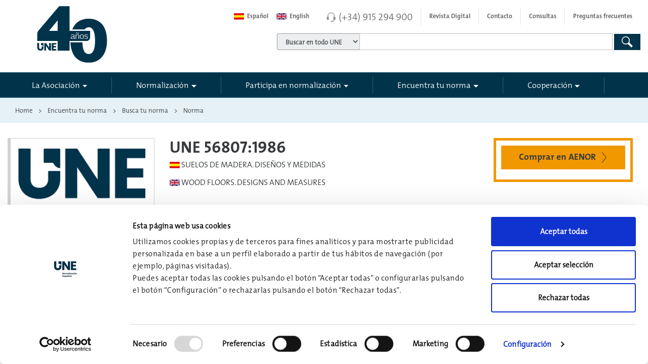

--- FILE ---
content_type: text/html; charset=utf-8
request_url: https://www.une.org/encuentra-tu-norma/busca-tu-norma/norma/?c=norma-une-56807-1986-n0006064
body_size: 86077
content:

<!DOCTYPE HTML >
<html dir="ltr" lang="es-ES">
    <head>
        <!--ibound-->
        <meta http-equiv="X-UA-Compatible" content="IE=edge" /><meta name="GENERATOR" content="Microsoft SharePoint" /><meta http-equiv="Content-type" content="text/html; charset=utf-8" /><meta name="viewport" content="width=device-width, initial-scale=1.0, maximum-scale=1.0, user-scalable=no" /><meta name="robots" content="index, follow" /><meta name="google-site-verification" content="h7GHJl8W5NWpZMEwkZGi5rQen7gpc3Bf8_ooV-ivkxg" />
<title>
	
    
    UNE 56807:1986 SUELOS DE MADERA. DISEÑOS Y MEDIDAS
    
</title>
        <link rel="stylesheet" type="text/css" href="/_layouts/15/3082/styles/Themable/corev15.css?rev=MvZzo%2FUmuvh7wDZy8d1www%3D%3DTAG0"/>

        <script type="text/javascript" src="/_layouts/15/3082/initstrings.js?rev=VH27cqV0GG4Tm%2FLXObNlKQ%3D%3DTAG0"></script>
<script type="text/javascript" src="/_layouts/15/init.js?rev=RHfoRxFuwXZ%2BOo2JABCoHA%3D%3DTAG0"></script>
<script type="text/javascript" src="/ScriptResource.axd?d=7b2Q46d1uIy6rLrtJ0yqJw-JtLW0tyYsJNpoPr3U7T21mo_caQw5PEtJ5ukBvd-fEfyfNA_MQSxgx7wKONC54UGd8Ianw96jCCVnlgHxYzHTAluQITnzDqNcU_DacXKJj_zz7Nhop4clWqwljigQjWHOet5seXU2HTE_wcOlM5o2Ys3cziJrnoo2q_qZuR5s0&amp;t=32e5dfca"></script>
<script type="text/javascript" src="/_layouts/15/blank.js?rev=nBzPIm07cpYroIjvUHh4jw%3D%3DTAG0"></script>
<script type="text/javascript" src="/ScriptResource.axd?d=6WlHc3iQ_Jaf4wxhcrl1iScTL-0zVsQiQWA5cuBfvzkhr4tpPqowbgqZmz7i9JIqk2S7lj5TjLxJz8ojzY8wISATjLwCDQzzLEof6JVP7pXm8nK9DchBiFUD3ryJ9Sa54KSs3WuWsbqhEviMY4IvoaIXgRReaLJZdWDTwbfWOANTLD9UweHURRMAqmAqOzRj0&amp;t=32e5dfca"></script>
<script type="text/javascript">RegisterSod("require.js", "\u002f_layouts\u002f15\u002frequire.js?rev=4UhLIF\u00252FezOvmGnh\u00252Fs0LLpA\u00253D\u00253DTAG0");</script>
<script type="text/javascript">RegisterSod("strings.js", "\u002f_layouts\u002f15\u002f3082\u002fstrings.js?rev=L3YO7EIa1vDmCtORuAnTsQ\u00253D\u00253DTAG0");</script>
<script type="text/javascript">RegisterSod("sp.res.resx", "\u002f_layouts\u002f15\u002f3082\u002fsp.res.js?rev=J\u00252BxNHd1ikIXlPBl\u00252FKw\u00252FybQ\u00253D\u00253DTAG0");</script>
<script type="text/javascript">RegisterSod("sp.runtime.js", "\u002f_layouts\u002f15\u002fsp.runtime.js?rev=QZuY9EfO812\u00252FHP6vKipQPQ\u00253D\u00253DTAG0");RegisterSodDep("sp.runtime.js", "sp.res.resx");</script>
<script type="text/javascript">RegisterSod("sp.js", "\u002f_layouts\u002f15\u002fsp.js?rev=IOhwsS2jiKK0lsxWx1LfFA\u00253D\u00253DTAG0");RegisterSodDep("sp.js", "sp.runtime.js");RegisterSodDep("sp.js", "sp.ui.dialog.js");RegisterSodDep("sp.js", "sp.res.resx");</script>
<script type="text/javascript">RegisterSod("sp.init.js", "\u002f_layouts\u002f15\u002fsp.init.js?rev=v7C9ZcXmEYuhjJNLnCo66A\u00253D\u00253DTAG0");</script>
<script type="text/javascript">RegisterSod("sp.ui.dialog.js", "\u002f_layouts\u002f15\u002fsp.ui.dialog.js?rev=QfcC7vHW7hXFYDxqmPkuwQ\u00253D\u00253DTAG0");RegisterSodDep("sp.ui.dialog.js", "sp.init.js");RegisterSodDep("sp.ui.dialog.js", "sp.res.resx");</script>
<script type="text/javascript">RegisterSod("core.js", "\u002f_layouts\u002f15\u002fcore.js?rev=9kCBQNkpbQYAoiVcZpdkJA\u00253D\u00253DTAG0");RegisterSodDep("core.js", "strings.js");</script>
<script type="text/javascript">RegisterSod("menu.js", "\u002f_layouts\u002f15\u002fmenu.js?rev=8L\u00252BIY1hT\u00252BbaFStnW1t8DHA\u00253D\u00253DTAG0");</script>
<script type="text/javascript">RegisterSod("mQuery.js", "\u002f_layouts\u002f15\u002fmquery.js?rev=G0XIYJI9ofOrcdJaLkhB7Q\u00253D\u00253DTAG0");</script>
<script type="text/javascript">RegisterSod("callout.js", "\u002f_layouts\u002f15\u002fcallout.js?rev=abeY2vrdWuf5SFGyZz0ZIA\u00253D\u00253DTAG0");RegisterSodDep("callout.js", "strings.js");RegisterSodDep("callout.js", "mQuery.js");RegisterSodDep("callout.js", "core.js");</script>
<script type="text/javascript">RegisterSod("sp.core.js", "\u002f_layouts\u002f15\u002fsp.core.js?rev=bOK\u00252Bug\u00252FpfAotn0K8lTrAmw\u00253D\u00253DTAG0");RegisterSodDep("sp.core.js", "strings.js");RegisterSodDep("sp.core.js", "sp.init.js");RegisterSodDep("sp.core.js", "core.js");</script>
<script type="text/javascript">RegisterSod("clienttemplates.js", "\u002f_layouts\u002f15\u002fclienttemplates.js?rev=oCuPrViEzAn0pDKB8CF8Zg\u00253D\u00253DTAG0");</script>
<script type="text/javascript">RegisterSod("sharing.js", "\u002f_layouts\u002f15\u002fsharing.js?rev=i\u00252BpkUadbMp0SRKzd7VVHng\u00253D\u00253DTAG0");RegisterSodDep("sharing.js", "strings.js");RegisterSodDep("sharing.js", "mQuery.js");RegisterSodDep("sharing.js", "clienttemplates.js");RegisterSodDep("sharing.js", "core.js");</script>
<script type="text/javascript">RegisterSod("suitelinks.js", "\u002f_layouts\u002f15\u002fsuitelinks.js?rev=xrG\u00252BRjaI5OPo7vtJxP\u00252B73A\u00253D\u00253DTAG0");RegisterSodDep("suitelinks.js", "strings.js");RegisterSodDep("suitelinks.js", "core.js");</script>
<script type="text/javascript">RegisterSod("userprofile", "\u002f_layouts\u002f15\u002fsp.userprofiles.js?rev=cx6U8sP\u00252ByP0OFLjk6ekyIg\u00253D\u00253DTAG0");RegisterSodDep("userprofile", "sp.runtime.js");</script>
<script type="text/javascript">RegisterSod("followingcommon.js", "\u002f_layouts\u002f15\u002ffollowingcommon.js?rev=5I9u4X\u00252BpRYuWUuY6Og2tLA\u00253D\u00253DTAG0");RegisterSodDep("followingcommon.js", "strings.js");RegisterSodDep("followingcommon.js", "sp.js");RegisterSodDep("followingcommon.js", "userprofile");RegisterSodDep("followingcommon.js", "core.js");RegisterSodDep("followingcommon.js", "mQuery.js");</script>
<script type="text/javascript">RegisterSod("profilebrowserscriptres.resx", "\u002f_layouts\u002f15\u002f3082\u002fprofilebrowserscriptres.js?rev=Q0jeR3lY56raUGvs8iu7RA\u00253D\u00253DTAG0");</script>
<script type="text/javascript">RegisterSod("sp.ui.mysitecommon.js", "\u002f_layouts\u002f15\u002fsp.ui.mysitecommon.js?rev=ex\u00252F9c\u00252BQRgevJOSeTAdF1EQ\u00253D\u00253DTAG0");RegisterSodDep("sp.ui.mysitecommon.js", "sp.init.js");RegisterSodDep("sp.ui.mysitecommon.js", "sp.runtime.js");RegisterSodDep("sp.ui.mysitecommon.js", "userprofile");RegisterSodDep("sp.ui.mysitecommon.js", "profilebrowserscriptres.resx");</script>
<script type="text/javascript">RegisterSod("browserScript", "\u002f_layouts\u002f15\u002fie55up.js?rev=FDfIxU6g4wVWGihfBF8EMQ\u00253D\u00253DTAG0");RegisterSodDep("browserScript", "strings.js");</script>
<script type="text/javascript">RegisterSod("inplview", "\u002f_layouts\u002f15\u002finplview.js?rev=DyKtSizIeG1Okf5xG3fnOw\u00253D\u00253DTAG0");RegisterSodDep("inplview", "strings.js");RegisterSodDep("inplview", "core.js");RegisterSodDep("inplview", "clienttemplates.js");RegisterSodDep("inplview", "sp.js");</script>
<link type="text/xml" rel="alternate" href="/_vti_bin/spsdisco.aspx" />
                                
    
    
    
    
    
    
    <meta name="description" content="UNE 56807:1986 SUELOS DE MADERA. DISEÑOS Y MEDIDAS"/>
    
                                <link rel="canonical" href="https://www.une.org:443/encuentra-tu-norma/busca-tu-norma/norma?c=norma-une-56807-1986-n0006064" />
                                
    
                            
                                
                                <!-- The above 3 meta tags *must* come first in the head; any other head content must come *after* these tags -->
                                
                                
                                <link rel="apple-touch-icon" href="/_catalogs/masterpage/aenor/img/apple-touch-icon.png" />
                                <!-- Bootstrap 4 core CSS -->
                                <!-- Latest compiled and minified CSS CDN -->
                                <link href="/_catalogs/masterpage/aenor/css/bootstrap.min.css" rel="stylesheet" />
                                <!-- Custom Aenor CSS -->
                                <link rel="stylesheet" href="/_catalogs/masterpage/aenor/css/main.min.css?v=2.18" />
                                <!--<link rel="stylesheet" type="text/css" media="print" href="../../../_catalogs/masterpage/aenor/css/print.css" />-->
                                <link rel="stylesheet" href="/_catalogs/masterpage/aenor/css/main-formularios.min.css" /><link rel="stylesheet" href="/_catalogs/masterpage/aenor/css/une.min.css?v=1.32" /><link rel="stylesheet" href="/_catalogs/masterpage/aenor/css/icons/icos-aenor.css" /><link rel="stylesheet" href="/_catalogs/masterpage/aenor/css/menu-sidebar.min.css" /><link rel="stylesheet" href="/_catalogs/masterpage/aenor/css/Fix-Ribbon.css" /><link rel="shortcut icon" href="/_catalogs/masterpage/aenor/img/aenor-ico.png" type="image/vnd.microsoft.icon" id="favicon" />
                                <script src="/_catalogs/masterpage/aenor/js/jquery.min.js?v=2.9">//<![CDATA[
        
        
    
                                //]]></script>
                                <script type="text/javascript">//<![CDATA[
        
        window.jQuery || document.write('<script src="aenor/js/jquery.min.js">//<![CDATA[<\/script>')
        
    
                                //]]></script>
                                <script src="/_catalogs/masterpage/aenor/js/jquery-migrate.min.js">//<![CDATA[
        
        
    
                                //]]></script>
                                <script src="/_catalogs/masterpage/aenor/js/tether.min.js">//<![CDATA[
        




        
    
                                //]]></script>
                                <!-- Latest compiled and minified JavaScript -->
                                <script src="/_catalogs/masterpage/aenor/js/bootstrap.min.js">//<![CDATA[
        




        
    
                                //]]></script>
                                <script src="/_catalogs/masterpage/aenor/js/vendor/sidebar/jquery.mobile.custom.min.js">//<![CDATA[
        




        
    
                                //]]></script>
                                <script src="/_catalogs/masterpage/aenor/js/vendor/sidebar/main.min.js">//<![CDATA[
        




        
    
                                //]]></script>
                                <script src="/_catalogs/masterpage/aenor/js/vendor/plugins/fittext/fitty.min.js">//<![CDATA[
        




        
    
                                //]]></script>
                                <script src="/_catalogs/masterpage/aenor/js/vendor/modernizr.min.js">//<![CDATA[
        




        
    
                                //]]></script>
                                <script src="/_catalogs/masterpage/aenor/js/vendor/jquery.matchHeight-min.js">//<![CDATA[
        




        
    
                                //]]></script>
                                <script src="/_catalogs/masterpage/aenor/js/jquery-ui.min.js">//<![CDATA[
        




        
    
                                //]]></script>
                                <script src="/_catalogs/masterpage/aenor/js/main.min.js?v=1.20">//<![CDATA[
        




        
    
                                //]]></script>
                                
                                
                                
                                
                                
                                
                                
                                

<script id="Cookiebot" src="https://consent.cookiebot.com/uc.js?cbid=75abd0fc-05f2-4875-8857-9e8f32f7c635" type="text/javascript" data-culture="ES"></script>

<script type="text/javascript">
        //<![CDATA[
       
    window.addEventListener('CookiebotOnDialogInit', function (e) {
        CookiebotDialog.showDetailsText = "Configuración";
            CookiebotDialog.hideDetailsText = "Configuración";
    }, false);
    
        //]]>

</script>

                                
                                <!-- Google Tag Manager -->
                                <script>//<![CDATA[
        
        window.addEventListener('CookiebotOnAccept', function (e) {
            if (Cookiebot.consent.statistics) {
                (function (w, d, s, l, i) {
                    w[l] = w[l] || []; w[l].push(
                        {
                            'gtm.start': new Date().getTime(),
                            event: 'gtm.js'
                        });
                    var f = d.getElementsByTagName(s)[0],
                        j = d.createElement(s),
                        dl = l != 'dataLayer' ? '&l=' + l : ''; j.async = true; j.src =
                            'https://www.googletagmanager.com/gtm.js?id=' + i + dl; f.parentNode.insertBefore(j, f);
                })(window, document, 'script', 'dataLayer', 'GTM-TQN9M28');
            }
        }, false);
    
                                //]]></script>
                                <!-- End Google Tag Manager -->
                                <script type="text/javascript">//<![CDATA[
        
        function ChangeToEng(control) {
            var newurl = $(control).attr("href") + window.location.pathname + window.location.search;
            $(control).attr("href", newurl);
        }

        function ChangeToEs(control) {
            var newurl = $(control).attr("href") + window.location.pathname + window.location.search;
            $(control).attr("href", newurl);
        }
        
    
                                //]]></script>
                                
                                
                                
                                <!--fbound-->
                                
                            </head>
                            <body onhashchange="if (typeof(_spBodyOnHashChange) != 'undefined') _spBodyOnHashChange();"><div id="imgPrefetch" style="display:none">
<img src="/_catalogs/masterpage/aenor/img/aenor-ico.png?rev=40" />
<img src="/_layouts/15/images/spcommon.png?rev=40" />
</div>
<form method="post" action="./?c=norma-une-56807-1986-n0006064&amp;TermStoreId=30422a6b-6877-4e28-82d6-96d5dac7e3b1&amp;TermSetId=68b35e67-1409-448a-b93c-10dd69a44760&amp;TermId=64d4ad9d-ede1-4acd-915c-be64ad2a132d" onsubmit="javascript:return WebForm_OnSubmit();" id="aspnetForm">
<div class="aspNetHidden">
<input type="hidden" name="_wpcmWpid" id="_wpcmWpid" value="" />
<input type="hidden" name="wpcmVal" id="wpcmVal" value="" />
<input type="hidden" name="MSOWebPartPage_PostbackSource" id="MSOWebPartPage_PostbackSource" value="" />
<input type="hidden" name="MSOTlPn_SelectedWpId" id="MSOTlPn_SelectedWpId" value="" />
<input type="hidden" name="MSOTlPn_View" id="MSOTlPn_View" value="0" />
<input type="hidden" name="MSOTlPn_ShowSettings" id="MSOTlPn_ShowSettings" value="False" />
<input type="hidden" name="MSOGallery_SelectedLibrary" id="MSOGallery_SelectedLibrary" value="" />
<input type="hidden" name="MSOGallery_FilterString" id="MSOGallery_FilterString" value="" />
<input type="hidden" name="MSOTlPn_Button" id="MSOTlPn_Button" value="none" />
<input type="hidden" name="__EVENTTARGET" id="__EVENTTARGET" value="" />
<input type="hidden" name="__EVENTARGUMENT" id="__EVENTARGUMENT" value="" />
<input type="hidden" name="__REQUESTDIGEST" id="__REQUESTDIGEST" value="noDigest" />
<input type="hidden" name="MSOSPWebPartManager_DisplayModeName" id="MSOSPWebPartManager_DisplayModeName" value="Browse" />
<input type="hidden" name="MSOSPWebPartManager_ExitingDesignMode" id="MSOSPWebPartManager_ExitingDesignMode" value="false" />
<input type="hidden" name="MSOWebPartPage_Shared" id="MSOWebPartPage_Shared" value="" />
<input type="hidden" name="MSOLayout_LayoutChanges" id="MSOLayout_LayoutChanges" value="" />
<input type="hidden" name="MSOLayout_InDesignMode" id="MSOLayout_InDesignMode" value="" />
<input type="hidden" name="_wpSelected" id="_wpSelected" value="" />
<input type="hidden" name="_wzSelected" id="_wzSelected" value="" />
<input type="hidden" name="MSOSPWebPartManager_OldDisplayModeName" id="MSOSPWebPartManager_OldDisplayModeName" value="Browse" />
<input type="hidden" name="MSOSPWebPartManager_StartWebPartEditingName" id="MSOSPWebPartManager_StartWebPartEditingName" value="false" />
<input type="hidden" name="MSOSPWebPartManager_EndWebPartEditing" id="MSOSPWebPartManager_EndWebPartEditing" value="false" />
<input type="hidden" name="__VIEWSTATE" id="__VIEWSTATE" value="/[base64]" />
</div>

<script type="text/javascript">
//<![CDATA[
var theForm = document.forms['aspnetForm'];
if (!theForm) {
    theForm = document.aspnetForm;
}
function __doPostBack(eventTarget, eventArgument) {
    if (!theForm.onsubmit || (theForm.onsubmit() != false)) {
        theForm.__EVENTTARGET.value = eventTarget;
        theForm.__EVENTARGUMENT.value = eventArgument;
        theForm.submit();
    }
}
//]]>
</script>


<script src="/WebResource.axd?d=r0fT4tvdgK5ga6ym9W9j6MCgxuokCpRyZ9ixOi46mfTX8GX-FabLhWs1ZcwV99Na-UNMBPoiNXmjw6evv13BYsvfBeu2T9V7rXVY-Dy79cQ1&amp;t=638901843720898773" type="text/javascript"></script>


<script type="text/javascript">
//<![CDATA[
var MSOWebPartPageFormName = 'aspnetForm';
var g_presenceEnabled = true;
var g_wsaEnabled = false;

var g_correlationId = '5560eea1-1c95-5064-6316-8dc244420296';
var g_wsaQoSEnabled = false;
var g_wsaQoSDataPoints = [];
var g_wsaRUMEnabled = false;
var g_wsaLCID = 3082;
var g_wsaListTemplateId = 850;
var g_wsaSiteTemplateId = 'BLANKINTERNET#0';
var _fV4UI=true;var _spPageContextInfo = {webServerRelativeUrl: "\u002f", webAbsoluteUrl: "https:\u002f\u002fwww.une.org", siteAbsoluteUrl: "https:\u002f\u002fwww.une.org", serverRequestPath: "\u002fPaginas\u002fnormas-y-libros\u002fNormas\u002fNorma-UNE.aspx", layoutsUrl: "_layouts\u002f15", webTitle: "Web", webTemplate: "53", tenantAppVersion: "0", isAppWeb: false, Has2019Era: true, webLogoUrl: "_layouts\u002f15\u002fimages\u002fsiteicon.png", webLanguage: 3082, currentLanguage: 3082, currentUICultureName: "es-ES", currentCultureName: "es-ES", clientServerTimeDelta: new Date("2026-01-19T01:22:20.1914379Z") - new Date(), updateFormDigestPageLoaded: new Date("2026-01-19T01:22:20.1914379Z"), siteClientTag: "4180$$16.0.5513.1001", crossDomainPhotosEnabled:false, webUIVersion:15, webPermMasks:{High:16,Low:196673},pageListId:"{6d7aa189-04db-4dee-bd0a-73caa5c01c2f}",pageItemId:975, pagePersonalizationScope:1, alertsEnabled:false, customMarkupInCalculatedFieldDisabled: true, siteServerRelativeUrl: "\u002f", allowSilverlightPrompt:'True', isSiteAdmin: false};var L_Menu_BaseUrl="";
var L_Menu_LCID="3082";
var L_Menu_SiteTheme="null";
document.onreadystatechange=fnRemoveAllStatus; function fnRemoveAllStatus(){removeAllStatus(true)};Flighting.ExpFeatures = [480215056,1880287568,1561350208,302071836,3212816,69472768,4194310,-2113396707,268502022,-872284160,1049232,-2147421952,65536,65536,2097472,917504,-2147474174,1372324107,67108882,0,0,-2147483648,2097152,0,0,32768,0,0,0,0,0,0,0,0,0,0,0,0,0,0,0,0,0,0,0,0,0,0,0,0,0,0,0,0,0,0,0,0,0,0,0,0,0,0,0,0,0,0,0,0,0,0,0,0,0,0,0,0,0,0,0,0,0,0,32768]; (function()
{
    if(typeof(window.SP) == "undefined") window.SP = {};
    if(typeof(window.SP.YammerSwitch) == "undefined") window.SP.YammerSwitch = {};

    var ysObj = window.SP.YammerSwitch;
    ysObj.IsEnabled = false;
    ysObj.TargetYammerHostName = "www.yammer.com";
} )(); var _spWebPartComponents = new Object();//]]>
</script>

<script src="/_layouts/15/blank.js?rev=nBzPIm07cpYroIjvUHh4jw%3D%3DTAG0" type="text/javascript"></script>
<script type="text/javascript">
//<![CDATA[
(function(){

        if (typeof(_spBodyOnLoadFunctions) === 'undefined' || _spBodyOnLoadFunctions === null) {
            return;
        }
        _spBodyOnLoadFunctions.push(function() {
            SP.SOD.executeFunc('core.js', 'FollowingDocument', function() { FollowingDocument(); });
        });
    })();(function(){

        if (typeof(_spBodyOnLoadFunctions) === 'undefined' || _spBodyOnLoadFunctions === null) {
            return;
        }
        _spBodyOnLoadFunctions.push(function() {
            SP.SOD.executeFunc('core.js', 'FollowingCallout', function() { FollowingCallout(); });
        });
    })();if (typeof(DeferWebFormInitCallback) == 'function') DeferWebFormInitCallback();function WebForm_OnSubmit() {
UpdateFormDigest('\u002f', 1440000);if (typeof(_spFormOnSubmitWrapper) != 'undefined') {return _spFormOnSubmitWrapper();} else {return true;};
return true;
}
//]]>
</script>

<div class="aspNetHidden">

	<input type="hidden" name="__VIEWSTATEGENERATOR" id="__VIEWSTATEGENERATOR" value="BAB98CB3" />
	<input type="hidden" name="__EVENTVALIDATION" id="__EVENTVALIDATION" value="/wEdAAwhg5Dtl+/3DjHhSr6E9KmbUVBltxXwnt7bXp6YZYPcOpa994RWKDoNsdn00BCD5U3N2FkSzqshvDogeuKSbezWggX4SlEOkz4LG2hZQpZCXO0Lm0qdnsMpEf7xoXOR2XI9Ljzv4A+7aIbp8tAw7xVndv8j6hDbIz4vVE3v75/sOCPIRiZBGzofIDlK+hWmrNBJgjwGWG1Ybfbn3VRlYaMFVbfBSuCwHQ30cSNQkVELqMxeLRtANUWPQs0J2yotxDI6/kNsnXzjE5X9uz1yBwn5sE+Nb6uTIr6zYAU683kC+g==" />
</div><script type="text/javascript">
//<![CDATA[
Sys.WebForms.PageRequestManager._initialize('ctl00$ScriptManager', 'aspnetForm', [], [], [], 90, 'ctl00');
//]]>
</script>

                                <!-- Google Tag Manager (noscript) -->
                                <noscript>
                                    <iframe src="https://www.googletagmanager.com/ns.html?id=GTM-TQN9M28" height="0" width="0" style="display:none;visibility:hidden">
                                    </iframe>
                                </noscript>
                                <!-- End Google Tag Manager (noscript) -->
                                <span id="DeltaSPWebPartManager">
                                    
                                </span>
                                
                                
                                
                                <div>
	
                                    <div id="TurnOnAccessibility" style="display:none" class="s4-notdlg noindex">
                                        <a id="linkTurnOnAcc" href="#" class="ms-accessible ms-acc-button" onclick="SetIsAccessibilityFeatureEnabled(true);UpdateAccessibilityUI();document.getElementById('linkTurnOffAcc').focus();return false;">
                                            Activar el modo de accesibilidad
                                        </a>
                                    </div>
                                    <div id="TurnOffAccessibility" style="display:none" class="s4-notdlg noindex">
                                        <a id="linkTurnOffAcc" href="#" class="ms-accessible ms-acc-button" onclick="SetIsAccessibilityFeatureEnabled(false);UpdateAccessibilityUI();document.getElementById('linkTurnOnAcc').focus();return false;">
                                            Desactivar el modo de accesibilidad
                                        </a>
                                    </div>
                                
</div>
                                <div id="ms-designer-ribbon">
                                    <div>
	
	<div id="s4-ribbonrow" style="visibility:hidden;display:none"></div>

</div>


                                    
                                </div>
                                
                                <div id="s4-workspace">
                                    <div id="s4-bodyContainer">
                                        <!--[if lt IE 8]>
                <p class="browserupgrade">Está usando un navegador <strong>desfasado y obsoleto</strong>. Por favor, <a href="http://browsehappy.com/">actualiza tu navegador</a> para mejorar tu experiencia y seguridad.</p>
            <![endif]-->
                                        <header class="cd-main-header s4-notdlg">
                                            <a href="#main-contentido" title="Saltar navegación" id="skipToContent" class="visually-hidden" tabindex="1">
                                                <span>
                        Saltar navegación principal




                    
                                                </span>
                                            </a>
                                            <div class="container contanier-nav-top">
                                                <div class="row">
                                                    <div class="col-sm-4">
                                                        <div id="logo" class="clearfix">
                                                            <a href="/" title="Web UNE" tabindex="-1" aria-label="Enlace a página inicial">
                                                                <span class="svg">
                                                                </span>
                                                                <span class="visually-hidden">
                                        UNE




                                    
                                                                </span>
                                                            </a>
                                                            <div class="linea">
                                                            </div>
                                                        </div>
                                                    </div>
                                                    <div class="col-sm-8 col-xs-12">
                                                        <nav class="navbar navbar-light navbar-top">
                                                            <ul class="nav navbar-nav float-xs-right nav-top">
                                                                <li class="nav-item">
                                                                    <a class="nav-link" notrad="true" id="btnlanguagees" href="https://www.une.org/" onclick="ChangeToEs(this);">
                                                                        <span class="flag-wrapper">
                                                                            <span class="flag-es flag">
                                                                            </span>
                                                                        </span>


                                            Español
                                                                                                            </a>
                                                                </li>
                                                                <li class="nav-item">
                                                                    <a class="nav-link" notrad="true" href="https://www.en.une.org" onclick="ChangeToEng(this);">
                                                                        <span class="flag-wrapper">
                                                                            <span class="flag-en flag">
                                                                            </span>
                                                                        </span>


                                            English
                                                                                                            </a>
                                                                </li>
                                                                <li class="nav-item telefono divide">
                                                                    <span class="ico-auriculares-gris">
                                                                    </span>
                                                                    <a class="number" href="tel:+34915294900">
                                            (+34) 915 294 900

                                        
                                                                    </a>
                                                                </li>
                                                                <li class="nav-item divide hidden-lg-down">
                                                                    <a class="nav-link" target="_blank" href="https://revistanormalizacion.une.org/">
                                            Revista Digital

                                        
                                                                    </a>
                                                                </li>
                                                                <li class="nav-item hidden-lg-down divide">
                                                                    <a class="nav-link" href="/contacto">
                                            Contacto

                                        
                                                                    </a>
                                                                </li>
                                                                <li class="nav-item hidden-lg-down divide">
                                                                    <a class="nav-link" href="/consultasweb">
                                            Consultas

                                        
                                                                    </a>
                                                                </li>
                                                                <li class="nav-item hidden-lg-down">
                                                                    <a class="nav-link" href="/la-asociacion/preguntas-frecuentes">
                                            Preguntas frecuentes



                                        
                                                                    </a>
                                                                </li>
                                                            </ul>
                                                        </nav>
                                                        
                                                        
                                                        
<div class="form-inline hidden-xs-down noindex">
    <div class="form-group">
        <div class="input-group">
            <div class="input-group-addon">
                <label class="unformatted" for="drpBuscadores">
                    <span id="ctl00_Buscador_spanSelectBuscador" class="visually-hidden"></span>
                    <select name="ctl00$Buscador$drpBuscadores" id="drpBuscadores" tabindex="2" class="form-control" aria-label="">
	<option value="/Buscador">Buscar en todo UNE</option>
	<option value="/encuentra-tu-norma/busca-tu-norma">Encuentra tu Norma</option>
	<option value="/buscador#http://pro.edicion.une.local/la-asociacion">La Asociaci&#243;n</option>
	<option value="/buscador#http://pro.edicion.une.local/normalizacion">Normalizaci&#243;n</option>
	<option value="/Buscador#http://pro.edicion.une.local/cooperacion/">Cooperaci&#243;n</option>
	<option value="/Buscador#http://pro.edicion.une.local/la-asociacion/sala-de-informacion-une/noticias/#http://pro.edicion.une.local/la-asociacion/sala-de-informacion-une/notas-de-prensa/">Noticias UNE</option>

</select>
                </label>
            </div>
            <label class="unformatted" for="search-input">
                <span id="ctl00_Buscador_spanCajaBuscador" class="visually-hidden"></span>
                <input type="text" name="search-input" class="form-control" id="search-input" placeholder="" tabindex="2"></label>
        </div>
    </div>
    <button type="button" onclick="SearchGeneral('search-input')" class="btn btn-primary btn-search heightLupaTablet" tabindex="2"><span id="ctl00_Buscador_btnGlobalSearch" class="visually-hidden"></span><span class="ico-lupa-blanca"></span></button>
    
</div>
<div id="formGeneral" style="display: none">
    <input type="hidden" id="k0" name="k" value="">
    <input type="hidden" id="n0" name="n" value="">
    <input type="hidden" id="c0" name="c" value="">
    <input type="hidden" id="v0" name="v" value="">

    <input type="hidden" id="ptit" name="ptit" value="">
    <button id="idButton" type="button" onclick="jQuery().SharePointFormSubmit('#formGeneral', 'post', '')">Submit</button>
</div>
<input type="hidden" name="ctl00$Buscador$hddCT" id="ctl00_Buscador_hddCT" value="0x010100C568DB52D9D0A14D9B2FDCC96666E9F2007948130EC3DB064584E219954237AF3900C9C318A70AAE804384F57A55AA48DE4C" />
<input type="hidden" name="ctl00$Buscador$hddQuery" id="ctl00_Buscador_hddQuery" />
<input type="hidden" name="ctl00$Buscador$txtSearchCriteria" id="txtSearchCriteria" />


<script type="text/javascript">

    var drpBuscadores = $('#drpBuscadores');
    var hddCT = $('#ctl00_Buscador_hddCT');

</script>



                                                        
                                                    </div>
                                                </div>
                                            </div>
                                            <div class="container-fluid menu-principal contanier-nav-principal">
                                                <div class="container pl0 pr0">
                                                    <nav id="aenor-nav-principal" class="navbar navbar-light navbar-principal">
                                                        <!-- <button class="navbar-toggler hidden-lg-up collapsed" type="button" data-toggle="collapse" data-target="#navbar-header" aria-controls="navbar-header" aria-expanded="false" aria-label="Toggle navigation"></button> -->
                                                        <div class="cd-header-buttons">
                                                            <a class="cd-nav-trigger" href="#cd-primary-nav" aria-label="#">
                                                                <span>
                                                                </span>
                                                            </a>
                                                        </div>
                                                        <div class="navbar-toggleable-md collapse" id="navbar-header">
                                                            <!--ibound-->
                                                            
                                                            
                                                            
<div class="noindex">
    <ul class="nav navbar-nav nav-principal"><li class="nav-item nav-item-sep dropdown-li first"><a class='nav-link dropdown-toggle' data-hover='dropdown' data-toggle-disable='dropdown' href='/la-asociacion' role='button' aria-haspopup='true' aria-expanded='false' tabindex='1'>La Asociación</a><div class="dropdown-menu dropdown-menu-init dropdown-menu-w50" ><div class="row"><div class="col-sm-12 col-lg-12 border-right "> <div class="h6"><a href="/la-asociacion/la-asociacion" class="portada" tabindex="1">La Asociación</a></div><ul class="list-unstyled"> <li><a class="down" href='/la-asociacion/historia' tabindex='1'>Historia</a></li><li><a class="down" href='/la-asociacion/mision-y-valores' tabindex='1'>Propósito y valores. Política de calidad</a></li><li><a class="down" href='/la-asociacion/nuestros-miembros' tabindex='1'>Nuestros miembros</a></li><li><a class="down" href='/la-asociacion/organos-de-gobierno-une' tabindex='1'>Órganos de Gobierno</a></li><li><a class="down" href='/la-asociacion/etica-y-responsabilidad-social' tabindex='1'>Transparencia y Buen Gobierno</a></li><li><a class="down" href='/la-asociacion/liderazgo-internacional' tabindex='1'>Liderazgo Internacional</a></li><li><a class="down" href='/la-asociacion/observatorio-vigilancia-mercado' tabindex='1'>Observatorio Vigilancia Mercado</a></li><li><a class="down" href='/la-asociacion/infraestructura-de-la-calidad-espanola' tabindex='1'>Infraestructura de la Calidad Española</a></li><li><a class="down" href='/la-asociacion/donde-estamos' tabindex='1'>¿Dónde estamos?</a></li><li><a class="down" href='/la-asociacion/sala-de-informacion-une' tabindex='1'>Sala de información UNE</a></li><li><a class="down" href='/la-asociacion/eventos' tabindex='1'>Eventos</a></li><li><a class="down" href='/la-asociacion/trabaja-con-nosotros' tabindex='1'>Trabaja con nosotros</a></li><li><a class="down" href='/la-asociacion/preguntas-frecuentes' tabindex='1'>Preguntas frecuentes</a></li></ul></div></div></div><script></script></li><li class="nav-item nav-item-sep dropdown-li "><a class='nav-link dropdown-toggle' data-hover='dropdown' data-toggle-disable='dropdown' href='/normalizacion' role='button' aria-haspopup='true' aria-expanded='false' tabindex='1'>Normalización</a><div class="dropdown-menu dropdown-menu-w50" ><div class="row"><div class="col-sm-12 col-lg-12 border-right "> <div class="h6"><a href="/normalizacion" class="portada" tabindex="1">La Normalización UNE</a></div><ul class="list-unstyled"> <li class="sub-amplia"><a class="down" href='/normalizacion/la-normalizacion-une' tabindex='1'>Contribución de la normalización</a><ul class="sub-options" > <li><a href='/normalizacion/la-normalizacion-une/exportacion' tabindex='1'>Exportación</a></li><li><a href='/normalizacion/la-normalizacion-une/innovacion' tabindex='1'>Innovación</a></li><li><a href='/normalizacion/la-normalizacion-une/digitalizacion' tabindex='1'>Digitalización</a></li><li><a href='/normalizacion/la-normalizacion-une/responsabilidad-social' tabindex='1'>Responsabilidad Social</a></li><li><a href='/normalizacion/la-normalizacion-une/servicios' tabindex='1'>Servicios</a></li><li><a href='/normalizacion/la-normalizacion-une/politicas-publicas' tabindex='1'>Políticas públicas</a></li></ul></li><li><a class="down" href='/normalizacion/nuevo-en-las-normas' tabindex='1'>Nuevo en las normas</a></li><li><a class="down" href='/normalizacion/proyectos-de-idi' tabindex='1'>Proyectos de I+D+i</a></li><li><a class="down" href='/normalizacion/estudios-prospectivos-une' tabindex='1'>Estudios Prospectivos UNE</a></li><li><a class="down" href='/normalizacion/normas-en-los-proyectos-de-recuperacion-y-resiliencia' tabindex='1'>Proyectos España Puede</a></li><li><a class="down" href='/normalizacion/concesion-de-codigos' tabindex='1'>Concesión de códigos</a></li><li><a class="down" href='/normalizacion/preguntas-frecuentes' tabindex='1'>Preguntas frecuentes</a></li></ul></div></div></div><script></script></li><li class="nav-item nav-item-sep dropdown-li "><a class='nav-link dropdown-toggle' data-hover='dropdown' data-toggle-disable='dropdown' href='/participa-en-normalizacion' role='button' aria-haspopup='true' aria-expanded='false' tabindex='1'>Participa en normalización</a><div class="dropdown-menu dropdown-menu-w50" ><div class="row"><div class="col-sm-12 col-lg-12 border-right "> <div class="h6"><a href="/participa-en-normalizacion" class="portada" tabindex="1">Participa en normalización</a></div><ul class="list-unstyled"> <li><a class="down" href='/participa-en-normalizacion/nuevas-areas' tabindex='1'>Nuevas áreas</a></li><li><a class="down" href='/participa-en-normalizacion/comites-tecnicos-de-normalizacion' tabindex='1'>Comités Técnicos de Normalización</a></li><li><a class="down" href='/participa-en-normalizacion/formacion-en-normalizacion' tabindex='1'>Formación en normalización</a></li><li><a class="down" target="_blank" href='https://srp.une.org/' tabindex='1'>Lee y comenta proyectos en información pública</a></li></ul></div></div></div><script></script></li><li class="nav-item nav-item-sep dropdown-li "><a class='nav-link dropdown-toggle' data-hover='dropdown' data-toggle-disable='dropdown' href='/encuentra-tu-norma' role='button' aria-haspopup='true' aria-expanded='false' tabindex='1'>Encuentra tu norma</a><div class="dropdown-menu dropdown-menu-w50" ><div class="row"><div class="col-sm-12 col-lg-12 border-right "> <div class="h6"><a href="/encuentra-tu-norma/busca-tu-norma" class="portada" tabindex="1">Busca tu norma</a></div><ul class="list-unstyled"> <li><a class="down" href='/encuentra-tu-norma/comites-tecnicos-de-normalizacion' tabindex='1'>Comités Técnicos de Normalización</a></li></ul></div></div></div><script></script></li><li class="nav-item nav-item-sep dropdown-li "><a class='nav-link dropdown-toggle' data-hover='dropdown' data-toggle-disable='dropdown' href='/cooperacion' role='button' aria-haspopup='true' aria-expanded='false' tabindex='1'>Cooperación</a><div class="dropdown-menu dropdown-menu-w50" ><div class="row"><div class="col-sm-12 col-lg-12 border-right "> <div class="h6"><a href="/cooperacion" class="portada" tabindex="1">Cooperación</a></div><ul class="list-unstyled"> <li><a class="down" href='/cooperacion/referencias' tabindex='1'>Proyectos</a></li><li><a class="down" href='/cooperacion/participa-en-nuestros-proyectos' tabindex='1'>Participa en nuestros proyectos</a></li><li><a class="down" href='/cooperacion/proyectos-de-formacion-internacional' tabindex='1'>Entidades beneficiarias de nuestros proyectos</a></li></ul></div></div></div><script></script></li><li class="nav-item nav-item-sep "></li></ul>
</div>

                                                            
                                                            <!--fbound-->
                                                        </div>
                                                    </nav>
                                                </div>
                                            </div>
                                        </header>
                                        <!--ibound-->
                                        
                                        
                                        
<script type="text/javascript">
	function logout() {
		var url = window.location.protocol + "//" + window.location.host;
		 $.ajax({
            type: "POST",
            url: url + "/_layouts/15/aenorservice.ashx",
            content: "application/json; charset=utf-8",
            data: {
                "m": "logout"
            },
            beforeSend: function (request) {
                request.setRequestHeader("X-RequestDigest", jQuery("#__REQUESTDIGEST").val());
            },
            success: function (d) {
				if (d == 'True') {
					window.location.href="/area-de-cliente/login"
                }
            },
            error: function (xhr, textStatus, errorThrown) {
            
            }
        });
	}
</script>
<div id="ctl00_MenuResponsivo_divMenuResponsivo" class="noindex"><nav class="cd-nav"><ul id="cd-primary-nav" class="cd-primary-nav is-fixed"><li class="has-children"><a class='' href='#' > La Asociación</a><ul class="cd-secondary-nav is-hidden"> <li class="go-back"><a href="#">Menu</a></li> <li class="see-all"><a href="/la-asociacion/la-asociacion" >La Asociación</a></li><li><a href='/la-asociacion/historia'>Historia</a></li><li><a href='/la-asociacion/mision-y-valores'>Propósito y valores. Política de calidad</a></li><li><a href='/la-asociacion/nuestros-miembros'>Nuestros miembros</a></li><li><a href='/la-asociacion/organos-de-gobierno-une'>Órganos de Gobierno</a></li><li><a href='/la-asociacion/etica-y-responsabilidad-social'>Transparencia y Buen Gobierno</a></li><li><a href='/la-asociacion/liderazgo-internacional'>Liderazgo Internacional</a></li><li><a href='/la-asociacion/observatorio-vigilancia-mercado'>Observatorio Vigilancia Mercado</a></li><li><a href='/la-asociacion/infraestructura-de-la-calidad-espanola'>Infraestructura de la Calidad Española</a></li><li><a href='/la-asociacion/donde-estamos'>¿Dónde estamos?</a></li><li><a href='/la-asociacion/sala-de-informacion-une'>Sala de información UNE</a></li><li><a href='/la-asociacion/eventos'>Eventos</a></li><li><a href='/la-asociacion/trabaja-con-nosotros'>Trabaja con nosotros</a></li><li><a href='/la-asociacion/preguntas-frecuentes'>Preguntas frecuentes</a></li></ul></li><li class="has-children"><a class='' href='#' > Normalización</a><ul class="cd-secondary-nav is-hidden"> <li class="go-back"><a href="#">Menu</a></li> <li class="see-all"><a href="/normalizacion/portada" >La Normalización UNE</a></li><li class="has-children"><a  href='#' >Contribución de la normalización</a><ul class="cd-secondary-nav is-hidden"> <li class="go-back"><a href="#">Menu</a></li> <li><a href='/normalizacion/la-normalizacion-une/exportacion'>Exportación</a></li><li><a href='/normalizacion/la-normalizacion-une/innovacion'>Innovación</a></li><li><a href='/normalizacion/la-normalizacion-une/digitalizacion'>Digitalización</a></li><li><a href='/normalizacion/la-normalizacion-une/responsabilidad-social'>Responsabilidad Social</a></li><li><a href='/normalizacion/la-normalizacion-une/servicios'>Servicios</a></li><li><a href='/normalizacion/la-normalizacion-une/politicas-publicas'>Políticas públicas</a></li></ul></li><li><a href='/normalizacion/nuevo-en-las-normas'>Nuevo en las normas</a></li><li><a href='/normalizacion/proyectos-de-idi'>Proyectos de I+D+i</a></li><li><a href='/normalizacion/estudios-prospectivos-une'>Estudios Prospectivos UNE</a></li><li><a href='/normalizacion/normas-en-los-proyectos-de-recuperacion-y-resiliencia'>Proyectos España Puede</a></li><li><a href='/normalizacion/concesion-de-codigos'>Concesión de códigos</a></li><li><a href='/normalizacion/preguntas-frecuentes'>Preguntas frecuentes</a></li></ul></li><li class="has-children"><a class='' href='#' > Participa en normalización</a><ul class="cd-secondary-nav is-hidden"> <li class="go-back"><a href="#">Menu</a></li> <li class="see-all"><a href="/participa-en-normalizacion/portada" >Participa en normalización</a></li><li><a href='/participa-en-normalizacion/nuevas-areas'>Nuevas áreas</a></li><li><a href='/participa-en-normalizacion/comites-tecnicos-de-normalizacion'>Comités Técnicos de Normalización</a></li><li><a href='/participa-en-normalizacion/formacion-en-normalizacion'>Formación en normalización</a></li><li><a target="_blank" href='https://srp.une.org/'>Lee y comenta proyectos en información pública</a></li></ul></li><li class="has-children"><a class='' href='#' > Encuentra tu norma</a><ul class="cd-secondary-nav is-hidden"> <li class="go-back"><a href="#">Menu</a></li> <li class="see-all"><a href="/encuentra-tu-norma/busca-tu-norma" >Busca tu norma</a></li><li><a href='/encuentra-tu-norma/comites-tecnicos-de-normalizacion'>Comités Técnicos de Normalización</a></li></ul></li><li class="has-children"><a class='' href='#' > Cooperación</a><ul class="cd-secondary-nav is-hidden"> <li class="go-back"><a href="#">Menu</a></li> <li class="see-all"><a href="/cooperacion/portada" >Cooperación</a></li><li><a href='/cooperacion/referencias'>Proyectos</a></li><li><a href='/cooperacion/participa-en-nuestros-proyectos'>Participa en nuestros proyectos</a></li><li><a href='/cooperacion/proyectos-de-formacion-internacional'>Entidades beneficiarias de nuestros proyectos</a></li></ul></li><li><a href='formación-en-normalización' > Formación en normalización</a></li></ul></nav></div>

                                        
                                        <!--fbound-->
                                        <div class="cd-overlay">
                                        </div>
                                        
                                        
                                        <div id="DeltaPlaceHolderMain">
	
                                            
        <main id="main-contentido" class="cd-main-content main-sidebar main-sidebar-75-25" tabindex="-1">
            <div class="container-fluid container-migas">
                <div class="container">
                    <!--ibound-->
                    <div class="row migas">
                        <div class="col-lg-12">
                            
                            
                             <a href='https://www.une.org'>Home</a><span class="divider">&gt;</span><a href='https://www.une.org/encuentra-tu-norma'>Encuentra tu norma</a><span class="divider">&gt;</span><a href='https://www.une.org/encuentra-tu-norma/busca-tu-norma'>Busca tu norma</a><span class="divider">&gt;</span>Norma

                            
                        </div>
                    </div>
                    <!--fbound-->
                </div>
            </div>
            <div class="container-row container-row-0 container">
                <div class="row">
                    <div class="col-lg-9 main-sidebar-content">
                        <span class="hidden-xs-up">
                            <div>
                            
                            
                            Norma
                            
                            </div>
                        </span>
                        
                        
                        <div>
                            <div class="ms-webpart-zone ms-fullWidth">
		<div id="MSOZoneCell_WebPartctl00_ctl50_g_89e3db29_c43c_4453_a14d_170fc88d8e29" class="s4-wpcell-plain ms-webpartzone-cell ms-webpart-cell-vertical ms-fullWidth ">
			<div class="ms-webpart-chrome ms-webpart-chrome-vertical ms-webpart-chrome-fullWidth ">
				<div WebPartID="89e3db29-c43c-4453-a14d-170fc88d8e29" HasPers="false" id="WebPartctl00_ctl50_g_89e3db29_c43c_4453_a14d_170fc88d8e29" width="100%" class="ms-WPBody " allowDelete="false" allowExport="false" style="" ><div id="ctl00_ctl50_g_89e3db29_c43c_4453_a14d_170fc88d8e29">
					

<script type="text/javascript">
    $(document).ready(function () {
        $('.btnDownloadExtractoUNE').hover(function () {
            $(this).children(".icoExtracto").removeClass('ico-icono-PDF-blanco').addClass('ico-icono-PDF-gris');
        }, function () {
            $(this).children(".icoExtracto").removeClass('ico-icono-PDF-gris').addClass('ico-icono-PDF-blanco');
        });
    });

    function download() {
        var query = $('#ctl00_ctl50_g_89e3db29_c43c_4453_a14d_170fc88d8e29_ctl00_hddQuery')[0].value;
        var url = "/_layouts/15/r.aspx?c=" + query;

        $("#fDownload")[0].src = url;
    }

    function downloadById(id) {
        var url = "/_layouts/15/r.aspx?c=" + id;

        $("#fDownload")[0].src = url;
    }

</script>

<div id="ctl00_ctl50_g_89e3db29_c43c_4453_a14d_170fc88d8e29_ctl00_detalleNormaUNECabecera"><div class="row row-ficha" data-bottom="20">
  <div class="col-lg-12 p0">
    <div class="row mr0">
      <div class="col-lg-4 col-sm-4" notrad="true"><img class="img-fluid img-border" data-bottom="20" src="https://www.une.org/IMG_NORMA_UNE/une.png" alt="UNE 56807:1986" title="UNE 56807:1986"></div>
      <div class="col-lg-8 col-sm-8" notrad="true">
        <h1 class="h2 h-medium">UNE 56807:1986</h1>
        <p><span class="flag-wrapper"><span class="flag-es flag"></span></span>SUELOS DE MADERA. DISEÑOS Y MEDIDAS</p>
        <p><span class="flag-wrapper"><span class="flag-en flag"></span></span>WOOD FLOORS. DESIGNS AND MEASURES</p><script type="text/javascript" src="//s7.addthis.com/js/300/addthis_widget.js#pubid=ra-63da7aac0e3ddfdd"></script><div class="addthis_inline_share_toolbox"></div>
      </div>
    </div>
    <div class="row-divider"></div>
  </div>
</div></div>

<div class="hidden-lg-up">

    <div id="ctl00_ctl50_g_89e3db29_c43c_4453_a14d_170fc88d8e29_ctl00_RedireccionNormas1_divComprarError"></div>
<div id="ctl00_ctl50_g_89e3db29_c43c_4453_a14d_170fc88d8e29_ctl00_RedireccionNormas1_divComprar" class="row-presupuesto" data-top="0" data-bottom="10">
    <div id="ctl00_ctl50_g_89e3db29_c43c_4453_a14d_170fc88d8e29_ctl00_RedireccionNormas1_divTexto" class="row" data-height="0" data-bottom="20">
        <p id="pTexto"></p>
    </div>
    <p><a id="irAenor2" class="btn btn-primary btn-no-wrap text-xs-center" target="_blank" href="#" role="button">Comprar en AENOR <span class="ico-flecha-azul"></span></a></p>    
</div>

    
    <div class="row-divider"></div>
</div>


<div id="ctl00_ctl50_g_89e3db29_c43c_4453_a14d_170fc88d8e29_ctl00_detalleNormaUNECuerpo"><div class="colapse-destacados">
  <div class="row col-eq-height info-norma"><a data-toggle="collapse" class="collapsed" href="#info-norma-une" aria-expanded="false" style="width:100%;"><div class="col-sm-4 col-xs-12 row-grey font-weight-bold" data-p-height="10"><span class="h5" style="float:left;" data-top="0">Información:</span><span class="ico ico-mas-gris float-xs-right"></span></div></a></div>
  <div class="col-2-detalles group-compra collapse" id="info-norma-une">
    <div class="row col-eq-height">
      <div class="col-sm-4 col-xs-12 text-xs-right row-grey font-weight-bold" data-p-height="10">Fecha Edición:</div>
      <div class="col-sm-8 col-xs-12" data-p-height="10">1986-12-15                  /<span class="tag tag-danger">Anulada</span></div>
    </div>
    <div class="row col-eq-height">
      <div class="col-sm-4 col-xs-12 text-xs-right row-grey font-weight-bold" data-p-height="10">Fecha anulación:</div>
      <div class="col-sm-8 col-xs-12" data-p-height="10" notrad="true">2003-02-21</div>
    </div>
    <div class="row col-eq-height">
      <div class="col-sm-4 col-xs-12 text-xs-right row-grey font-weight-bold" data-p-height="10">ICS:</div>
      <div class="col-sm-8 col-xs-12" data-p-height="10" notrad="true">
        <p data-top="0" notrad="true"><a href="/encuentra-tu-norma/busca-tu-norma/?k=(i:79080)    " alt="Madera semielaborada">79.080 / Madera semielaborada</a></p>
      </div>
    </div>
    <div class="row col-eq-height">
      <div class="col-sm-4 col-xs-12 text-xs-right row-grey font-weight-bold" data-p-height="10">CTN:</div>
      <div class="col-sm-8 col-xs-12" data-p-height="10">
        <p data-top="0" notrad="true"><a href="/encuentra-tu-norma/busca-tu-norma/?k=(o=&quot;CTN 56&quot; OR o=&quot;CTN 56/*&quot;)  " aria-label="CTN 56">CTN 56 - Madera y corcho</a></p>
      </div>
    </div>
    <div class="row col-eq-height">
      <div class="col-sm-4 col-xs-12 text-xs-right row-grey font-weight-bold" data-p-height="10">Anulaciones:</div>
      <div class="col-sm-8 col-xs-12" data-p-height="10">
        <p data-top="0">                        Es anulada por: <a href="/encuentra-tu-norma/busca-tu-norma/norma/?c=norma-une-en-13226-2003-n0028580" alt="UNE-EN 13226:2003" notrad="true">UNE-EN 13226:2003</a></p>
        <p data-top="0">                        Es anulada por: <a href="/encuentra-tu-norma/busca-tu-norma/norma/?c=norma-une-en-13227-2003-n0028579" alt="UNE-EN 13227:2003" notrad="true">UNE-EN 13227:2003</a></p>
        <p data-top="0">                        Es anulada por: <a href="/encuentra-tu-norma/busca-tu-norma/norma/?c=norma-une-en-13488-2003-n0028578" alt="UNE-EN 13488:2003" notrad="true">UNE-EN 13488:2003</a></p>
        <p data-top="0">                        Es anulada por: <a href="/encuentra-tu-norma/busca-tu-norma/norma/?c=norma-une-en-13756-2003-n0028569" alt="UNE-EN 13756:2003" notrad="true">UNE-EN 13756:2003</a></p>
        <p data-top="0">                    Anula a: <a href="/encuentra-tu-norma/busca-tu-norma/norma/?c=norma-une-56807-1974-n0020594" alt="UNE 56807:1974" notrad="true">UNE 56807:1974</a></p>
      </div>
    </div>
  </div>
</div></div>
<div id="ctl00_ctl50_g_89e3db29_c43c_4453_a14d_170fc88d8e29_ctl00_detalleNormaRelaciones"></div>
<input type="hidden" name="ctl00$ctl50$g_89e3db29_c43c_4453_a14d_170fc88d8e29$ctl00$hddQuery" id="ctl00_ctl50_g_89e3db29_c43c_4453_a14d_170fc88d8e29_ctl00_hddQuery" value="norma-une-56807-1986-n0006064" />
<iframe id="fDownload" style="width: 0px; height: 0px; visibility: hidden"></iframe>

<style type="text/css">
    .btnDownloadExtractoUNE {
        background-color: #4f607c;
        color: white !important;
        margin-bottom: 15px;
    }

    .btnDownloadExtractoUNE:hover {
        border: 1px solid #4f607c;
        background-color: white;
        color: #4f607c !important;
    }
    
    .mr5px{
        margin-right:5px;    
    }

    .center {
        margin-left: auto;
        margin-right: auto;
    }

</style>

				</div><div class="ms-clear"></div></div>
			</div>
		</div>
	</div>
                        </div>
                        
                        <div class="row">
                            <div class="col-lg-12">
                                <div data-name="EditModePanelShowInEdit">
                                    
                                    
                                    
                                    
                                </div>
                            </div>
                        </div>
                    </div>
                    <div class="col-lg-3 main-sidebar-sb noindex">
                        
                        
                        <div>
                            <div class="ms-webpart-zone ms-fullWidth">
		<div id="MSOZoneCell_WebPartctl00_ctl50_g_d66019b2_7de5_43eb_9057_b1eabb0180b8" class="s4-wpcell-plain ms-webpartzone-cell ms-webpart-cell-vertical ms-fullWidth ">
			<div class="ms-webpart-chrome ms-webpart-chrome-vertical ms-webpart-chrome-fullWidth ">
				<div WebPartID="d66019b2-7de5-43eb-9057-b1eabb0180b8" HasPers="false" id="WebPartctl00_ctl50_g_d66019b2_7de5_43eb_9057_b1eabb0180b8" width="100%" class="ms-WPBody " allowDelete="false" allowExport="false" style="" ><div id="ctl00_ctl50_g_d66019b2_7de5_43eb_9057_b1eabb0180b8">
					
<div id="ctl00_ctl50_g_d66019b2_7de5_43eb_9057_b1eabb0180b8_ctl00_divComprar" class="row-presupuesto" data-top="0" data-bottom="10">
    
    <p><a href="../../../_CONTROLTEMPLATES/15/AENOR.PORTAL.WEBPARTS.Fichas/CajaRedireccionNormasAENOR/#" id="irAenor" class="btn btn-primary btn-no-wrap text-xs-center" target="_blank" onclick="return confirm(&#39;Usted está a punto de salir de UNE, la nueva página se abrirá en una pestaña nueva. ¿Desea continuar?&#39;)" role="button">Comprar en AENOR <span class="ico-flecha-azul"></span></a></p>    
	<div class="row m0 small" data-top="10" >
		
        <p id="ctl00_ctl50_g_d66019b2_7de5_43eb_9057_b1eabb0180b8_ctl00_formatp" data-left="10"></p>
		<p id="ctl00_ctl50_g_d66019b2_7de5_43eb_9057_b1eabb0180b8_ctl00_languagep" data-left="10"></p>
    </div>
</div>



<input type="hidden" name="ctl00$ctl50$g_d66019b2_7de5_43eb_9057_b1eabb0180b8$ctl00$hddUrl" id="ctl00_ctl50_g_d66019b2_7de5_43eb_9057_b1eabb0180b8_ctl00_hddUrl" value="https://tienda.aenor.com/" />

<script type="text/javascript">
    $(document).ready(function () {
        $('#irAenor').attr("href", $('#ctl00_ctl50_g_d66019b2_7de5_43eb_9057_b1eabb0180b8_ctl00_hddUrl')[0].value);
        
        $('#irAenor2').attr("href", $('#ctl00_ctl50_g_d66019b2_7de5_43eb_9057_b1eabb0180b8_ctl00_hddUrl')[0].value);
        //$('#pTexto')[0].value = $('#ctl00_ctl50_g_d66019b2_7de5_43eb_9057_b1eabb0180b8_ctl00_pTexto')[0].value;
    });
</script>
				</div><div class="ms-clear"></div></div>
			</div><div class="ms-PartSpacingVertical"></div>
		</div><div id="MSOZoneCell_WebPartWPQ1" class="s4-wpcell-plain ms-webpartzone-cell ms-webpart-cell-vertical ms-fullWidth ">
			<div class="ms-webpart-chrome ms-webpart-chrome-vertical ms-webpart-chrome-fullWidth ">
				<div WebPartID="7d7380e3-15fa-4b6e-8e0e-b9b98548a328" HasPers="false" id="WebPartWPQ1" width="100%" class="ms-WPBody " allowDelete="false" style="" ><div class="ms-rtestate-field"></div><div class="ms-clear"></div></div>
			</div>
		</div>
	</div>
                        </div>
                        
                    </div>
                </div>
            </div>
        </main>
        <div style='display:none' id='hidZone'><menu class="ms-hide">
		<ie:menuitem id="MSOMenu_Help" iconsrc="/_layouts/15/images/HelpIcon.gif" onmenuclick="MSOWebPartPage_SetNewWindowLocation(MenuWebPart.getAttribute(&#39;helpLink&#39;), MenuWebPart.getAttribute(&#39;helpMode&#39;))" text="Ayuda" type="option" style="display:none">

		</ie:menuitem>
	</menu></div>
                                        
</div>
                                        
                                        <!--ibound-->
                                        <footer class="footer s4-notdlg">
                                            <div class="container noindex">
                                                <div class="row four-cols menu-footer justify-content-md-center">
                                                    <div class="col-lg-3 col-md-3">
                                                        <div class="menu-1-level">
                                La Asociación





                            
                                                        </div>
                                                        <ul>
                                                            <li>
                                                                <a href="/la-asociacion/nuestros-miembros">
                                        Nuestros miembros





                                    
                                                                </a>
                                                            </li>
                                                            <li>
                                                                <a href="/la-asociacion/donde-estamos">
                                        Dónde estamos





                                    
                                                                </a>
                                                            </li>
                                                            <li>
                                                                <a href="/la-asociacion/sala-de-informacion-une">
                                        Sala de información UNE





                                    
                                                                </a>
                                                            </li>
                                                            <li>
                                                                <a href="/la-asociacion/trabaja-con-nosotros">
                                        Trabaja con nosotros





                                    
                                                                </a>
                                                            </li>
                                                            <li>
                                                                <a href="/la-asociacion/preguntas-frecuentes">
                                        Preguntas frecuentes
                                    
                                                                </a>
                                                            </li>
                                                        </ul>
                                                    </div>
                                                    <div class="col-lg-3 col-md-3">
                                                        <div class="menu-1-level">
                                Normalización





                            
                                                        </div>
                                                        <ul>
                                                            <li>
                                                                <a href="/normalizacion">
                                        La normalización





                                    
                                                                </a>
                                                            </li>
                                                            <li>
                                                                <a href="/encuentra-tu-norma/busca-tu-norma">
                                        Encuentra tu norma





                                    
                                                                </a>
                                                            </li>
                                                            <li>
                                                                <a href="https://srp.une.org/" target="_blank">
                                        Lee y comenta proyectos en información pública





                                    
                                                                </a>
                                                            </li>
                                                            <li>
                                                                <a href="/participa-en-normalizacion">
                                        Participa en normalización





                                    
                                                                </a>
                                                            </li>
                                                            <li>
                                                                <a href="/normalizacion/proyectos-de-idi">
                                        Proyectos de I+D+i





                                    
                                                                </a>
                                                            </li>
                                                        </ul>
                                                    </div>
                                                    <div class="col-lg-3 col-md-3">
                                                        <div class="menu-1-level">
                                Cooperación





                            
                                                        </div>
                                                        <ul>
                                                            <li>
                                                                <a href="/cooperacion/referencias">
                                        Proyectos





                                    
                                                                </a>
                                                            </li>
                                                            <li>
                                                                <a href="/cooperacion/participa-en-nuestros-proyectos">
                                        Participa en nuestros proyectos





                                    
                                                                </a>
                                                            </li>
                                                            <li>
                                                                <a href="/cooperacion/proyectos-de-formacion-internacional">
                                        Entidades beneficiarias de nuestros proyectos





                                    
                                                                </a>
                                                            </li>
                                                        </ul>
                                                    </div>
                                                    <div class="col-lg-3 col-md-3">
                                                        <div class="menu-1-level">
                                Contacto





                            
                                                        </div>
                                                        <ul>
                                                            <li>
                                                                <a href="tel:+34915294900">
                                        (+34) 915 294 900





                                    
                                                                </a>
                                                            </li>
                                                            <li>
                                                                <a href="mailto:info@une.org">
                                        info@une.org





                                    
                                                                </a>
                                                            </li>
                                                            <li>
                                                                <a href="/contacto">
                                        Contacto





                                    
                                                                </a>
                                                            </li>
                                                            <li>
                                                                <a href="/consultasweb">
                                        Envíanos tu consulta





                                    
                                                                </a>
                                                            </li>
                                                        </ul>
                                                    </div>
                                                </div>
                                            </div>
                                            <hr />
                                            <div class="container noindex">
                                                <div class="row">
                                                    <div class="col-md-5 col-sm-5 col-xs-12 text-xs-center">
                                                        <div class="col-lg-4 col-md-12">
                                                            <div class="row">
																 <img class="img-fluid" alt="Imagen Fundación Amigos Museo Prado" src="/_catalogs/masterpage/aenor/img/fundacion-amigos-museo.PNG" />
															</div>
															<div class="row mt-1">
																 <img class="" alt="Generación D" src="/_catalogs/masterpage/aenor/img/SelloPactoporlaGeneracionD.PNG" height="40px" style="padding-left: 8px;" />
															</div>
                                                        </div>
                                                        <div class="hidden-md-up" data-bottom="30">
                                                        </div>
                                                    </div>
                                                    <div class="col-md-7 col-sm-7 col-xs-12 text-md-right text-xs-center small">
                                                        <div data-bottom="15">
                                                            <div id="fb-root" class=" fb_reset">
                                                                <div style="position: absolute; top: -10000px; height: 0px; width: 0px;">
                                                                    <div>
                                                                    </div>
                                                                </div>
                                                            </div>
                                                            <ul class="list-inline rrss mb0" data-bottom="10">
                                                                <li class="list-inline-item">
                                                                    <div class="fb-like" data-href="https://www.une.org/" data-layout="button_count" data-action="like" data-size="small" data-show-faces="false" data-share="false">
                                                                    </div>
                                                                </li>
                                                            </ul>
                                                            <ul class="list-inline rrss mb0" data-left="50" data-bottom="10">
                                                                <li class="list-inline-item">
                                                                    <a target="_blank" href="https://www.linkedin.com/company/une-asociaci%C3%B3n-espa%C3%B1ola-de-normalizaci%C3%B3n/" title="Linkedin" aria-label="Linkedin">
                                                                        <span class="symbol">
                                                <img class="" alt="Linkedin" src="/_catalogs/masterpage/aenor/img/lk.PNG" height="26px" />




                                                
                                                                            <span class="visually-hidden">
                                                    Linkedin




                                                
                                                                            </span>
                                                                        </span>
                                                                    </a>
                                                                </li>
                                                                <li class="list-inline-item">
                                                                    <a target="_blank" href="https://twitter.com/NormasUNE" title="Twitter" aria-label="Twitter">
                                                                        <span class="symbol">
                                                <img class="" alt="X" src="/_catalogs/masterpage/aenor/img/x.PNG" height="26px" />



                                                
                                                                            <span class="visually-hidden">
                                                    Twitter




                                                
                                                                            </span>
                                                                        </span>
                                                                    </a>
                                                                </li>
                                                                <li class="list-inline-item">
                                                                    <a target="_blank" href="https://www.youtube.com/channel/UCl1cbwOPrFUxcq4yf61jIzw" title="YouTube" aria-label="YouTube">
                                                                        <span class="symbol">
                                               <img class="" alt="youtube" src="/_catalogs/masterpage/aenor/img/youtube.PNG" height="26px" />



                                                
                                                                            <span class="visually-hidden">
                                                    YouTube




                                                
                                                                            </span>
                                                                        </span>
                                                                    </a>
                                                                </li>
                                                            </ul>
                                                        </div>
                                                        <ul class="list-inline submenu-footer">
                                                            <li class="list-inline-item">
                                                                <a href="/informacion-de-une">
                                        Información de UNE





                                    
                                                                </a>
                                                            </li>
                                                            <li class="list-inline-item">
                                                                <a href="/avisos-legales">
                                        Avisos Legales





                                    
                                                                </a>
                                                            </li>
                                                            <li class="list-inline-item">
                                                                <a href="/declaracion-de-accesibilidad">
                                        Declaración de accesibilidad





                                    
                                                                </a>
                                                            </li>
                                                            <li class="list-inline-item">
                                                                <a href="/politica-de-privacidad">
                                        Política de Privacidad





                                    
                                                                </a>
                                                            </li>
                                                            <li class="list-inline-item">
                                                                <a href="/politica-de-cookies">
                                        Política de Cookies





                                    
                                                                </a>
                                                            </li>
                                                        </ul>
                                                        <div class="text-muted">
                                Todos los derechos reservados: © UNE, 2024
                            
                                                        </div>
                                                        <div class="text-muted">
                                Versión 1.2
                            
                                                        </div>
                                                    </div>
                                                </div>
                                            </div>
                                        </footer>
                                        <script type="text/javascript">//<![CDATA[
    
                window.addEventListener('CookiebotOnAccept', function (e) {
                    if (Cookiebot.consent.statistics) {


                        var appInsights = window.appInsights || function (a) {
                            function b(a) { c[a] = function () { var b = arguments; c.queue.push(function () { c[a].apply(c, b) }) } } var c = { config: a }, d = document, e = window; setTimeout(function () { var b = d.createElement("script"); b.src = a.url || "https://az416426.vo.msecnd.net/scripts/a/ai.0.js", d.getElementsByTagName("script")[0].parentNode.appendChild(b) }); try { c.cookie = d.cookie } catch (a) { } c.queue = []; for (var f = ["Event", "Exception", "Metric", "PageView", "Trace", "Dependency"]; f.length;) b("track" + f.pop()); if (b("setAuthenticatedUserContext"), b("clearAuthenticatedUserContext"), b("startTrackEvent"), b("stopTrackEvent"), b("startTrackPage"), b("stopTrackPage"), b("flush"), !a.disableExceptionTracking) { f = "onerror", b("_" + f); var g = e[f]; e[f] = function (a, b, d, e, h) { var i = g && g(a, b, d, e, h); return !0 !== i && c["_" + f](a, b, d, e, h), i } } return c
                        }({
                            instrumentationKey: "9dd717f6-5192-4bbf-bfc5-f8369e5829e7"
                        });

                        window.appInsights = appInsights, appInsights.queue && 0 === appInsights.queue.length && appInsights.trackPageView();

                    }
                }, false);

                        
            
                                        //]]></script>
                                        <!--fbound-->
                                    </div>
                                </div>
                                
                                
                                

                                
                            <div id="DeltaFormDigest">
<script type="text/javascript">//<![CDATA[
        var formDigestElement = document.getElementsByName('__REQUESTDIGEST')[0];
        if (!((formDigestElement == null) || (formDigestElement.tagName.toLowerCase() != 'input') || (formDigestElement.type.toLowerCase() != 'hidden') ||
            (formDigestElement.value == null) || (formDigestElement.value.length <= 0)))
        {
            formDigestElement.value = '0x9FD4318B2D8111ECB15E1F94EFE27A4A84083B463752FA4DD33E12F816CA25FB8E9E11E4F3D347A7F8A769A9E83919A8226B608CD3E63158E9A9DC22A65CA97A,19 Jan 2026 01:22:20 -0000';_spPageContextInfo.updateFormDigestPageLoaded = new Date();
        }
        //]]>
        </script>
</div>

<script type="text/javascript">
//<![CDATA[
var _spFormDigestRefreshInterval = 1440000;//]]>
</script>
<script src='/_catalogs/masterpage/aenor/js/BuscadorGeneral.min.js?v=2.16'></script>
<script type="text/javascript">
//<![CDATA[
 IsSPSocialSwitchEnabled = function() { return true; };var _fV4UI = true;
function _RegisterWebPartPageCUI()
{
    var initInfo = {editable: false,isEditMode: false,allowWebPartAdder: false,listId: "{6d7aa189-04db-4dee-bd0a-73caa5c01c2f}",itemId: 975,recycleBinEnabled: true,enableMinorVersioning: true,enableModeration: false,forceCheckout: true,rootFolderUrl: "\u002fPaginas",itemPermissions:{High:16,Low:196673}};
    SP.Ribbon.WebPartComponent.registerWithPageManager(initInfo);
    var wpcomp = SP.Ribbon.WebPartComponent.get_instance();
    var hid;
    hid = document.getElementById("_wpSelected");
    if (hid != null)
    {
        var wpid = hid.value;
        if (wpid.length > 0)
        {
            var zc = document.getElementById(wpid);
            if (zc != null)
                wpcomp.selectWebPart(zc, false);
        }
    }
    hid = document.getElementById("_wzSelected");
    if (hid != null)
    {
        var wzid = hid.value;
        if (wzid.length > 0)
        {
            wpcomp.selectWebPartZone(null, wzid);
        }
    }
};
function __RegisterWebPartPageCUI() {
ExecuteOrDelayUntilScriptLoaded(_RegisterWebPartPageCUI, "sp.ribbon.js");}
_spBodyOnLoadFunctionNames.push("__RegisterWebPartPageCUI");var __wpmExportWarning='Este elemento Web se ha personalizado. En consecuencia, una o más propiedades del elemento Web podrían contener información confidencial. Asegúrese de que las propiedades contienen información segura para que otros la lean. Después de expandir este elemento Web, vea las propiedades en el archivo de descripción del elemento Web (.WebPart) utilizando un editor de texto como Microsoft Notepad.';var __wpmCloseProviderWarning='Está a punto de cerrar este elemento Web. Actualmente está proporcionando datos a otros elementos Web y estas conexiones se eliminará si se cierra este elemento Web. Para cerrar el elemento Web, haga clic en Aceptar. Para conservarlo, haga clic en Cancelar.';var __wpmDeleteWarning='Está a punto de eliminar de manera definitiva este elemento Web. ¿Confirma que desea hacerlo? Para eliminar este elemento Web, haga clic en Aceptar. Para conservarlo, haga clic en Cancelar.';var g_clientIdDeltaPlaceHolderMain = "DeltaPlaceHolderMain";
var g_clientIdDeltaPlaceHolderUtilityContent = "DeltaPlaceHolderUtilityContent";
//]]>
</script>
</form><span id="DeltaPlaceHolderUtilityContent"></span></body>
                        </html>